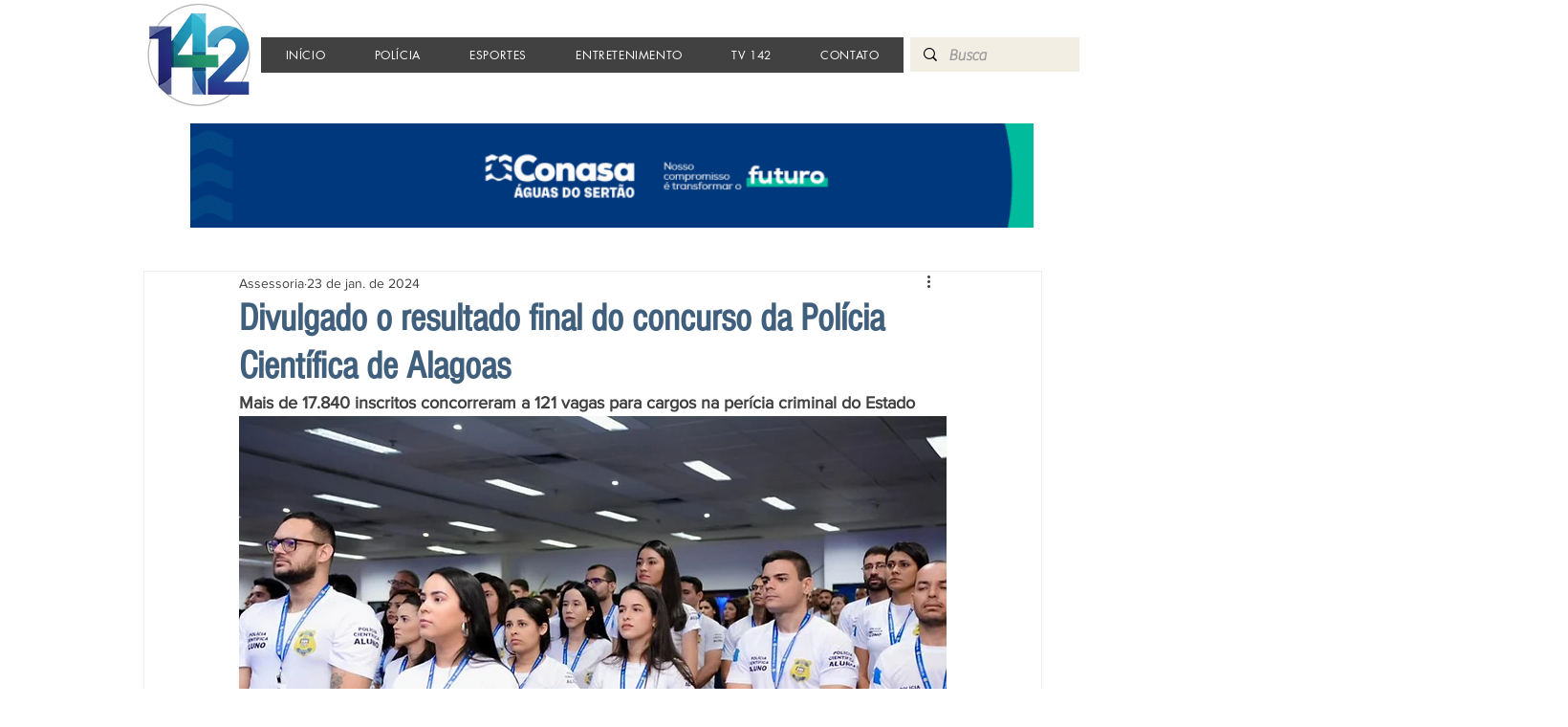

--- FILE ---
content_type: text/html; charset=utf-8
request_url: https://www.google.com/recaptcha/api2/aframe
body_size: 267
content:
<!DOCTYPE HTML><html><head><meta http-equiv="content-type" content="text/html; charset=UTF-8"></head><body><script nonce="1qLP7eyuy_LSSANQ4ENx3g">/** Anti-fraud and anti-abuse applications only. See google.com/recaptcha */ try{var clients={'sodar':'https://pagead2.googlesyndication.com/pagead/sodar?'};window.addEventListener("message",function(a){try{if(a.source===window.parent){var b=JSON.parse(a.data);var c=clients[b['id']];if(c){var d=document.createElement('img');d.src=c+b['params']+'&rc='+(localStorage.getItem("rc::a")?sessionStorage.getItem("rc::b"):"");window.document.body.appendChild(d);sessionStorage.setItem("rc::e",parseInt(sessionStorage.getItem("rc::e")||0)+1);localStorage.setItem("rc::h",'1769525732392');}}}catch(b){}});window.parent.postMessage("_grecaptcha_ready", "*");}catch(b){}</script></body></html>